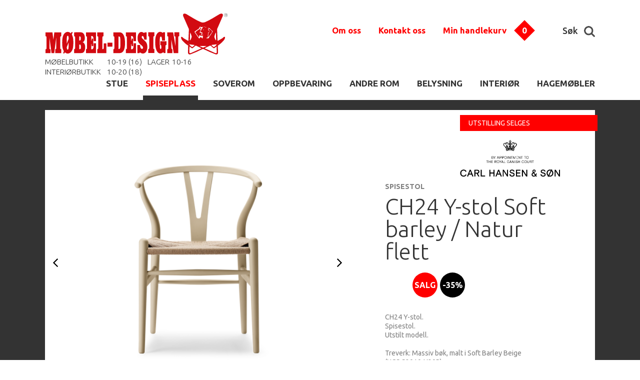

--- FILE ---
content_type: text/html; charset=UTF-8
request_url: https://www.mobel-design.no/spiseplass/ch24-y-stol-soft-barley-natur-flett
body_size: 11427
content:
<!DOCTYPE html> <!-- Changed doctype from html 4 to html 5 -->
<html>
<head>
<title>CH24 Y-stol Soft barley / Natur flett</title>
<meta http-equiv="Content-Type" content="text/html; charset=utf-8">
<meta name="viewport" content="width=device-width, initial-scale=1.0">
<meta name="format-detection" content="telephone=no">
<meta name="description" content="Se pris og bestill ystolen mattmalt i fargen Barley, en dus og tidløs farge.">
<meta name="keywords" content="">

<link href="/min/?f=elementsGlobal%2Fdefaults.css%2Cmodules%2FMainlayout%2Flayoutfiles%2Fgeneral.css%2Cmodules%2FHeader%2Foutput%2Foutput.css%2Cmodules%2FTopMenu%2Foutput%2Foutput.css%2Cmodules%2FProductMenu%2Foutput%2Foutput.css%2Cmodules%2FFooter%2Foutput%2Foutput.css%2Cmodules%2FManufacturerMenu%2Foutput%2Foutput.css%2Cmodules%2FShop%2Foutput%2Foutput.css%2Cmodules%2FProducts%2Foutput%2Foutput.css&604800" rel="stylesheet" type="text/css"><script type="text/javascript" src="/min/?f=lib%2Fjquery%2Fjquery.js%2Clib%2Fjquery%2Fglobal.js%2Clib%2Fjquery%2FimageResizer.js%2Clib%2Fjquery%2Fjquery.easing.js%2Clib%2Fjquery%2Fjquery.touchSwipe.js%2Clib%2Fjquery%2Fhtml5shiv.min.js%2Clib%2Fjquery%2Fselectivizr-min.js&604800"></script><link href='https://fonts.googleapis.com/css?family=Ubuntu:400,700italic,700,500italic,500,400italic,300,300italic' rel='stylesheet' type='text/css'>
<link href='https://fonts.googleapis.com/css?family=Open+Sans:400,800italic,800,700italic,700,600italic,600,400italic,300italic,300' rel='stylesheet' type='text/css'>
<link href='https://fonts.googleapis.com/css?family=Handlee' rel='stylesheet' type='text/css'>
	<!-- Global site tag (gtag.js) - Google Analytics -->

<script  >
  window.dataLayer = window.dataLayer || [];
  function gtag(){dataLayer.push(arguments);}
  gtag('js', new Date());
/*gtag('config', 'UA-74991839-2',{ 'debug_mode': true });*/
  gtag('config', 'UA-74991839-2');
</script>
<script>/*
 (function(i,s,o,g,r,a,m){i['GoogleAnalyticsObject']=r;i[r]=i[r]||function(){
 (i[r].q=i[r].q||[]).push(arguments)},i[r].l=1*new Date();a=s.createElement(o),
 m=s.getElementsByTagName(o)[0];a.async=1;a.src=g;m.parentNode.insertBefore(a,m)
 })(window,document,'script','https://www.google-analytics.com/analytics.js','ga');

 ga('create', 'UA-74991839-2', 'auto');
 ga('send', 'pageview');
*/
</script>
	</head>
<body>
<div id="Header">
<header>
	<div class="container">
		<div class="logoBlock">
			<a href="/">
				<img src="/elementsGlobal/looogo.svg" alt="Logo">
				<div class="txt">
					<div class="phone">	</div>
					<div class="works">	<table border="1" cellpadding="1" cellspacing="1" style="width:300px">
	<tbody>
		<tr>
			<td>M&Oslash;BELBUTIKK</td>
			<td>10-19 (16)</td>
			<td>LAGER</td>
			<td>10-16</td>
		</tr>
		<tr>
			<td>INTERI&Oslash;RBUTIKK</td>
			<td>10-20 (18)&nbsp;</td>
			<td>&nbsp;</td>
			<td>&nbsp;</td>
		</tr>
	</tbody>
</table>
</div>
				</div>
			</a>
		</div>

		<div class="wrps">
			<div class="topM"><ul class="topiM">
						<li class="aBox 8">
				<a class="firstOne" href="/om-oss" >Om oss</a>
				<div class="underline"></div>
			</li>
											<li class="aBox 10">
				<a class="firstOne" href="/kontakt-oss/ta-kontakt" >Kontakt oss</a>
				<div class="underline"></div>
			</li>
													<li class="bag">
		<a href="/?pageID=103">Min handlekurv</a>
		<img src="/elementsGlobal/red.png" alt="">
		<div class="count shopping-cart-number-of-items">0</div>
	</li>
	<div class="clear"></div>
</ul>

</div>

			<div class="search">
				Søk
				<img src="/elementsGlobal/lupa.png" alt="Search">
			</div>

			<div class="searchInp aBox anim">
				<input class="inputs" type="text" placeholder="Hva søker du etter?" >
				<img src="/elementsGlobal/lupa.png" alt="Search">
			</div>
		</div>

		<img src="/elementsGlobal/burger.png" alt="Menu" class="burger">

    
		<div class="suggList aBox">

		</div>	

		<div class="prodM"><ul>
				<li class="aBox 1">
				<a class="firstOne" href="/stue/list?showList=1" >STUE</a>
				<div class="underline"></div>
			</li>
					<li class="aBox 2 active">
				<a class="firstOne" href="/spiseplass/list?showList=1" >SPISEPLASS</a>
				<div class="underline"></div>
			</li>
					<li class="aBox 3">
				<a class="firstOne" href="/soverom/list?showList=1" >SOVEROM</a>
				<div class="underline"></div>
			</li>
					<li class="aBox 4">
				<a class="firstOne" href="/oppbevaring/list?showList=1" >OPPBEVARING</a>
				<div class="underline"></div>
			</li>
					<li class="aBox 5">
				<a class="firstOne" href="/andre-rom/list?showList=1" >ANDRE ROM</a>
				<div class="underline"></div>
			</li>
					<li class="aBox 6">
				<a class="firstOne" href="/belysning/list?showList=1" >BELYSNING</a>
				<div class="underline"></div>
			</li>
					<li class="aBox 7">
				<a class="firstOne" href="/interior/list?showList=1" >INTERIØR </a>
				<div class="underline"></div>
			</li>
					<li class="aBox 22">
				<a class="firstOne" href="/hagemobler/list?showList=1" >HAGEMØBLER</a>
				<div class="underline"></div>
			</li>
		</ul></div>
	</div>

	<div class="mobileMenu aBox">
		<div class="closeMe">
			<img src="/elementsGlobal/close.png" alt="Close" class="close">
		</div>
		<ul>
				<li class="aBox 1">
				<a class="firstOne" href="/stue/list?showList=1" >STUE</a>
				<div class="underline"></div>
			</li>
					<li class="aBox 2 active">
				<a class="firstOne" href="/spiseplass/list?showList=1" >SPISEPLASS</a>
				<div class="underline"></div>
			</li>
					<li class="aBox 3">
				<a class="firstOne" href="/soverom/list?showList=1" >SOVEROM</a>
				<div class="underline"></div>
			</li>
					<li class="aBox 4">
				<a class="firstOne" href="/oppbevaring/list?showList=1" >OPPBEVARING</a>
				<div class="underline"></div>
			</li>
					<li class="aBox 5">
				<a class="firstOne" href="/andre-rom/list?showList=1" >ANDRE ROM</a>
				<div class="underline"></div>
			</li>
					<li class="aBox 6">
				<a class="firstOne" href="/belysning/list?showList=1" >BELYSNING</a>
				<div class="underline"></div>
			</li>
					<li class="aBox 7">
				<a class="firstOne" href="/interior/list?showList=1" >INTERIØR </a>
				<div class="underline"></div>
			</li>
					<li class="aBox 22">
				<a class="firstOne" href="/hagemobler/list?showList=1" >HAGEMØBLER</a>
				<div class="underline"></div>
			</li>
		</ul>		<ul class="topiM">
						<li class="aBox 8">
				<a class="firstOne" href="/om-oss" >Om oss</a>
				<div class="underline"></div>
			</li>
											<li class="aBox 10">
				<a class="firstOne" href="/kontakt-oss/ta-kontakt" >Kontakt oss</a>
				<div class="underline"></div>
			</li>
													<li class="bag">
		<a href="/?pageID=103">Min handlekurv</a>
		<img src="/elementsGlobal/red.png" alt="">
		<div class="count shopping-cart-number-of-items">0</div>
	</li>
	<div class="clear"></div>
</ul>

	</div>
</header>

<section class="shopping-cart-dropdown">
	
  <section class="shopping-cart-dropdown-footer-meta">
    <section class="half">#Nr Artikler: <span class="absolute-quantity" data-quantity="0">0</span></section>
    <section class="half">Totalt: <span class="absolute-price" data-price="0">0,-</span></section>
  </section>

  <section class="shopping-cart-dropdown-large-link-wrapper">
    <a href="/index.php?pageID=103" class="shopping-cart-dropdown-large-link">GÅ TIL HANDLEKURV</a>
  </section>
</section>
<script type="text/javascript">
	$(window).resize(function(){
  	$('.shopping-cart-dropdown-item-text').each(function(){
			$this = $(this)

			$this.css({
				'position':'relative',
				'top':($this.parent().height()-$this.height())/2
			})
		})

    $('.shopping-cart-dropdown-buttons').each(function(){
      $this = $(this)

      $this.css({
        'position':'relative',
        'top':($this.parent().height()-$this.height())/2
      })
    })

    var rt = ($(window).width() - ($('.bag').offset().left + $('.bag').outerWidth()));
  })
	$(window).load(function(){
		var rt = ($(window).width() - ($('.bag').offset().left + $('.bag').outerWidth()));
		$(window).resize()

    vw = viewport().width
    vh = viewport().height

    $('.bag').mouseover(function(){
      $(window).resize()


      $('.shopping-cart-dropdown').css({
      	'right':rt
      }).stop().addClass('show-shopping-cart-dropdown')
    })
    $('.bag').mouseleave(function(){
    	$('.shopping-cart-dropdown').removeClass('show-shopping-cart-dropdown')
    })


    $('.shopping-cart-remove').click(function(e){
      e.preventDefault()

      var data = $(this).parent().find('.shopping-cart-remove-id').val()

      var absolute_price = $(this).parent().parent().parent().parent().find('.absolute-price'),
          current_price  = $(this).parent().parent().parent().find('.shopping-cart-dropdown-item-price-total-price'),
          new_price      = parseFloat(absolute_price.attr('data-price')-current_price.attr('data-price')).toFixed(2),
          absolute_quantity = $(this).parent().parent().parent().parent().find('.absolute-quantity'),
          current_quantity  = $(this).parent().parent().parent().find('.shopping-cart-dropdown-item-price-quantity'),
          new_quantity      = parseInt(absolute_quantity.attr('data-quantity')-current_quantity.attr('data-quantity'))

      $.ajax({
        url: "/modules/Header/output/ajax.php",
        data: {id: data},
        type: 'post',
        success: function(result){
          $('.shopping-cart-dropdown-item[data-id="'+data+'"]').remove()

          absolute_price.text(new_price+',-')
          absolute_price.attr('data-price',new_price)

          absolute_quantity.text(new_quantity)
          absolute_quantity.attr('data-quantity',new_quantity)
          $('.shopping-cart-number-of-items').text(new_quantity)
          $('.mobile-shopping-cart-number-of-items').attr('data-count',new_quantity)

          if(new_quantity == 0){
            $('.mobile-go-to-cart').hide();
          } else {
            $('.mobile-go-to-cart').show();
          }
        }
      })
    })


    	})  
</script>

<script>

	$(document).ready(function(){
		resizeHead();
	});

	$(window).load(function(){
		ww = viewport().width;
		resizeHead();

		$('.mobileMenu .closeMe').on('click', function(){
			$('.mobileMenu').slideUp(300);
		});

		$('.burger').on('click', function(){
			$('.mobileMenu').slideDown(300);
		});

		$(".searchInp input").val('');

		$(document).on('click', function(event){
			var target = $('.searchInp');
			var target2 = $('.search, .search img');
			var target3 = $('.searchInp img');
			var target4 = $('.searchInp input');
			var target5 = $('.aReso, .aReso .title, .aReso .price, .aReso img, .aReso a, .aReso .price span');
			if(!target.is(event.target) && !target2.is(event.target) && !target3.is(event.target) && !target4.is(event.target) && !target5.is(event.target) && target.hasClass('move')){
				$('.searchInp').removeClass('move');
				$('.suggList ').hide(50);
				if(ww <= 760){ $('.logoBlock').css({'z-index': 850}); }
			}
		});

		$('.search').on('click', function(){
			ww = viewport().width;
			if(ww <= 760){ $('.logoBlock').css({'z-index': 10}); }
			$('.searchInp').addClass('move');
		});

		$('.searchInp input').on('keyup',function(){
			$this = $(this);
			ww = viewport().width;
			if(ww > 760){
				var val = $this.val(),
					ll = '/',
					link = 'http://www.mobel-design.no/spiseplass/ch24-y-stol-soft-barley-natur-flett';

				if(ww > 760){
					if(val){
						$.ajax({
							type: 'POST',
							url: '/modules/Header/output/searchSuggestions.php',
							data: { rel:val, ll:ll, link:link, lang:'no' },
							dataType: "json",
							success: function(data){
								$('.suggList').html(data+"<section class='submit-button-wrapper'><button class='search-submit-button'>Se alle treff</button></section>");
								var res = $('.aReso');
								res.each(function(){
									$this = $(this);
									var hori = $this.find('.horizontal');
									hori.css({'top': (hori.parent().height()-hori.height())/2});

									var verti = $this.find('.vertical');
									verti.css({'left': (verti.parent().width()-verti.width())/2});
								});

								$('.suggList').slideDown(300);

                $('.search-submit-button').click(function(){
                  var val = $(".searchInp input").val();
                  window.location = '/?pageID=28&search='+val;
                })
							}
						});
					}else{
						$('.suggList').html('').slideUp(300);
					}
				}
			}
		});

		$(".searchInp input").keypress(function(event) {
		    if (event.which == 13) {
		        event.preventDefault();
		        var val = $(this).val();
				window.location = '/?pageID=28&search='+val;
		    }
		});

		$('.searchInp img').on('click', function(){
			var val = $(".searchInp input").val();
			window.location = '/?pageID=28&search='+val;
		});    
	});

	$(window).resize(function(){
		resizeHead();
	});

	function resizeHead(){
		var ww = viewport().width;
		var wh = viewport().height;
	}
</script></div><div id="Content">    <input type="hidden" id="product_option_hidden" value="3" />
    <input type="hidden" id="product_stock" value="0" />
    <div class="prodDet">
        <div class="top darkGray fromTop">
            <div class="container">
                <div class="inside aBox">
                    <div class="banner">Utstilling selges</div>                    <div class="leftS">
                        
	<div class="slider-contentM" id="3">
					<div class="dot-lineM">
									 <div id="1" class="active dotsM aBox"></div> 														<div class="dotsM aBox" id="2"></div> 														<div class="dotsM aBox" id="3"></div> 								<div class="clear"></div>
			</div>
			<img class="leftButtonM" src="/elementsGlobal/rrt.png" alt="Left">
			<img class="rightButtonM" src="/elementsGlobal/llt.png" alt="Right">
				<div class="slider-containerM">
			
				<div class="slider-imageM">
					<img class="horizontal" src="/uploads/15109/0/ch24_soft_barley_naturflett_1.png" data-src="uploads/15109/0/ch24_soft_barley_naturflett_1.png" alt="Media Image">
				</div>
				
				<div class="slider-imageM">
					<img class="horizontal" src="/uploads/15110/0/ch24_soft_barley_naturflett_2.png" data-src="uploads/15110/0/ch24_soft_barley_naturflett_2.png" alt="Media Image">
				</div>
				
				<div class="slider-imageM">
					<img class="horizontal" src="/uploads/15111/0/ch24_soft_barley_naturflett_3.png" data-src="uploads/15111/0/ch24_soft_barley_naturflett_3.png" alt="Media Image">
				</div>
										<div class="clear"></div>
		</div>
	</div>

<script>
	var sliderCountProdM,
		sliderTimeProdM,
		sliderCProdM = 1,
		progressProdM = 0;

	$(document).ready(function(){
		ww = viewport().width;
		resizeMediaSlider();
		resizeMediaSlider();
		
		$('.slider-contentM .dot-lineM .dotsM').on('click', function(){
			clearTimeout(sliderTimeProdM);
			var attr1 = $(this).attr('id');
			var attr2 = sliderCProdM;
			if(attr1 > attr2){
				var diff = attr1-attr2;
				sliderMediaFastSlideUpProd(diff, attr2, ww);
			}
			else if(attr2 > attr1){
				var diff = attr2-attr1;
				sliderMediaFastSlideDownProd(attr1, attr2, ww);
			}
		});
	});

	$(window).load(function(){
		ww = viewport().width;

		resizeMediaSlider();
		resizeMediaSlider();

		var sliderCountProdM = $('.slider-contentM').attr('id');
		if(sliderCountProdM > 1){ sliderTimeProdM = setTimeout('startMediaSliderProd();', 8000); }

		$('.rightButtonM').on('click', function(){
			clearTimeout(sliderTimeProdM);
			startMediaSliderProd();
		});

		$('.leftButtonM').on('click', function(){
			clearTimeout(sliderTimeProdM);
			reverseMediaSliderProd();
		});

		$(".slider-contentM").swipe( { swipeLeft:swipeProd2, swipeRight:swipeProd1 } );

		function swipeProd2(event, phase, direction, distance) {
			var ww = viewport().width;
			if(ww < 760){
				clearTimeout(sliderTimeProdM);
				sliderCountProdM = $('.slider-contentM').attr('id');
				if(sliderCountProdM > 1){ startMediaSliderProd(); }
			}
		}

		function swipeProd1(event, phase, direction, distance) {
			var ww = viewport().width;
			if(ww < 760){
				clearTimeout(sliderTimeProdM);
				sliderCountProdM = $('.slider-contentM').attr('id');
				if(sliderCountProdM > 1){ reverseMediaSliderProd(); }
			}
		}

		//$('.iframe').on('click', function(){ clearTimeout(sliderTimeProdM); });

	});

	$(window).resize(function(){
		resizeMediaSlider();
	});
	function resizeMediaSlider(){
		ww = viewport().width;

		resizeMediaSliderProd();
	}

	function resizeMediaSliderProd(){
		var ww = viewport().width,
			wh = viewport().height,
			h = $('.slider-contentM').height();

		sliderCountProdM = $('.slider-contentM').attr('id');

		$('.slider-imageM').css({'width': $('.slider-contentM').width()+'px'});
		$('.slider-containerM').css({'width': ($('.slider-contentM').width()*sliderCountProdM)+10+'px'});

		$('.leftButtonM, .rightButtonM').css({'top': ($('.slider-contentM').height()-$('.leftButtonM').height())/2+'px'});

		$('.slider-imageM').each(function(){
			$this = $(this);
			$this.find('.horizontal').css({'top': ($this.height()-$this.find('.horizontal').height())/2});
			$this.find('.vertical').css({'left': ($this.width()-$this.find('.vertical').width())/2});
		});
	}

	function startMediaSliderProd(index){
		var val = $('.slider-imageM:first');
		if(progressProdM == 0){
			//if(sliderCProdM != sliderCountProdM){
				progressProdM = 1;
				if(sliderCProdM == sliderCountProdM){ sliderCProdM = 0; }
				val.animate({'margin-left': '-'+($('.slider-contentM').width())+'px'}, 500, 'easeInOutQuart', function(){

					$('.slider-imageM:first').detach().insertAfter('.slider-imageM:last').css('margin-left', '0px');

					sliderCProdM++;
					if(sliderCProdM == 1){
						$('.dot-lineM .dotsM').eq(sliderCProdM-1).addClass('active');
						$('.dot-lineM .dotsM:last').removeClass('active');
					}else{
						$('.dot-lineM .dotsM').eq(sliderCProdM-2).removeClass('active');
						$('.dot-lineM .dotsM').eq(sliderCProdM-1).addClass('active');
					}

					sliderTimeProdM = setTimeout('startMediaSliderProd();', 8000);
					progressProdM = 0;
				});
			//}
		}
	}

	function reverseMediaSliderProd(index){
		if(progressProdM == 0){
			//if(sliderCProd != 1){
				progressProdM = 1;
				$('.slider-imageM:last').detach().insertBefore('.slider-imageM:first').css('margin-left','-'+($('.slider-contentM').width())+'px');
				var val = $('.slider-imageM:first');
				val.animate({'margin-left': '+='+($('.slider-contentM').width())+'px'}, 500, 'easeInOutQuart', function(){

					sliderCProdM--;
					if(sliderCProdM == 0){
						$('.dot-lineM .dotsM:first').removeClass('active');
						$('.dot-lineM .dotsM:last').addClass('active');
						sliderCProdM = sliderCountProdM;
					}else{
						$('.dot-lineM .dotsM').eq(sliderCProdM).removeClass('active');
						$('.dot-lineM .dotsM').eq(sliderCProdM-1).addClass('active');
					}

					sliderTimeProdM = setTimeout('startMediaSliderProd();', 8000);
					progressProdM = 0;
				});
			//}
		}
	}

	function sliderMediaFastSlideUpProd(index, pos, winWidth){
		if(progressProdM == 0){
			progressProdM = 1;
			var val = $('.slider-imageM:first');
			val.animate({'margin-left': '-'+($('.slider-contentM').width())+'px'}, 100, 'easeInOutQuart', function(){
				
				$('.slider-imageM:first').detach().insertAfter('.slider-imageM:last').css('margin-left', '0px');
				
				sliderCProdM++;
				if(sliderCProdM == 1){
					$('.dot-lineM .dotsM').eq(sliderCProdM-1).addClass('active');
					$('.dot-lineM .dotsM:last').removeClass('active');
				}else{
					$('.dot-lineM .dotsM').eq(sliderCProdM-2).removeClass('active');
					$('.dot-lineM .dotsM').eq(sliderCProdM-1).addClass('active');
				}
				progressProdM = 0;				
				if(sliderCProdM <= index){ sliderMediaFastSlideUpProd(index, pos, winWidth); }
				else{
					sliderTimeProdM = setTimeout('startMediaSliderProd();', 8000);
				}
			});
		}
	}

	function sliderMediaFastSlideDownProd(index, pos, winWidth){
		if(progressProdM == 0){
			progressProdM = 1;
			$('.slider-imageM:last').detach().insertBefore('.slider-imageM:first').css('margin-left','-'+($('.slider-contentM').width())+'px');

			var val = $('.slider-imageM:first');
			val.animate({'margin-left': '+='+($('.slider-contentM').width())+'px'}, 100, 'easeInOutQuart', function(){

				sliderCProdM--;
				if(sliderCProdM == 0){
					$('.dot-lineM .dotsM:first').removeClass('active');
					$('.dot-lineM .dotsM:last').addClass('active');
					sliderCProdM = sliderCountProdM;
				}else{
					$('.dot-lineM .dotsM').eq(sliderCProdM).removeClass('active');;
					$('.dot-lineM .dotsM').eq(sliderCProdM-1).addClass('active');
				}
				progressProdM = 0;
				if(sliderCProdM > index){ sliderMediaFastSlideDownProd(index, pos, winWidth); }
				else{
					sliderTimeProdM = setTimeout('startMediaSliderProd();', 8000);
				}
			});
		}
	}
</script>
                                            </div>
                    <div class="rightS">
                        <div class="infos aBox">
                                                            <div class="logoWrp"><a href="/produsent/carl-hansen-son"><img src="/uploads/17863/0/CHS_Logo_Crown_Black_RGB.png" alt="Logo" class="logo"></a></div>
                                                        <div class="type">Spisestol</div>
                            <h1 class="firstTitle">CH24 Y-stol Soft barley / Natur flett</h1>
                                                            <div class="icLine">
                                    <div class="saleI"><span>Salg</span></div>                                    <div class="prI"><span>-35%</span></div>                                                                    </div>
                                                        <div class="descr"><span style="color:rgb(128, 128, 128)">CH24 Y-stol.</span><br />
<span style="color:rgb(128, 128, 128)">Spisestol.</span><br />
Utstilt modell.&nbsp;<br />
<br />
<span style="color:rgb(128, 128, 128)">Treverk: Massiv b&oslash;k, malt i Soft Barley Beige<br />
(NCS S2010-Y20R)</span><br />
<span style="color:rgb(128, 128, 128)">Papirgarnsete: Natur flett.</span></div>                            <div class="short"><span style="color:rgb(128, 128, 128)">Original Y-stol fra Carl Hansen &amp; s&oslash;n i Danmark.</span><br />
<span style="color:rgb(128, 128, 128)">Design:&nbsp;Hans J. Wegner, 1949.</span><br />
<br />
<span style="color:rgb(128, 128, 128)">CH24 - Bedre kjent som Y-stolen er uten sidestykke arkitekt og designeren Hans J. Wegners mest ber&oslash;mte verk.&nbsp;</span><br />
<span style="color:rgb(128, 128, 128)">Wegner hentet inspirasjon fra gamle kinesiske stoler og laget en serie stoler som kombinerte massivt tre og en lett og slitesterkt papirgarnsete. Resultatet tok verden med storm, og Y-stolen er &aring; anse som en av verdens mest ber&oslash;mte stoler, hyllet av h&aring;ndverkere og arkitekter.&nbsp;</span><br />
<br />
<span style="color:rgb(128, 128, 128)">Kun de beste r&aring;varene benyttes under produksjonen som foreg&aring;r 100% i Danmark. Setet flettes for h&aring;nd og best&aring;r av ca 120 meter med papirgarn.&nbsp;</span><br />
<span style="color:rgb(128, 128, 128)">Y-stolen leveres i en rekke treslag og behandlinger.&nbsp;</span><br />
<br />
<span style="color:rgb(128, 128, 128)">For &aring; feire Hans J Wegners over 70 &aring;rs lange samarbeid med Carl Hansen &amp; s&oslash;n, har designeren Ilse Crawford retolket stolmesterens designklassiker ved &aring; tilf&oslash;re 9 vakre farger i den popul&aelig;re soft utf&oslash;relsen.&nbsp;<br />
<br />
Fargene er inspirert av de&nbsp;</span><span style="color:gray">ekspresjonistiske</span><span style="color:rgb(128, 128, 128)">&nbsp;verkene av Per Kirkeby, en av Danmarks mest betydningsfulle malere.&nbsp;&nbsp;<br />
<br />
De 9 forskjellige fargene blir tilgjengelig mnd. for mnd. gjennom 2022.&nbsp;</span><br />
<span style="color:rgb(128, 128, 128)">Denne varianten er i fargen Barley Beige, med fargekode:&nbsp;NCS S2010-Y20R.</span></div>
                            <div class="option_2_error option_error">Vi gjør oppmerksom på at varen du bestiller ikke er på lager, men blir bestilt ved kjøp. Dette medfører litt lengre leveringstid. Ta kontakt med kunderservice dersom du har spørsmål.</div>
                            <div class="option_3_error option_error">Beklager vi har ikke nok på lager, du kan kun kjøpe #0</div>
                            <div class="wrp">
                                                                                                            <div class="price">
                                                                                            <div class="pric old">Kr 6959,-</div>
                                                <div class="sl">Kr 4500,-</div>
                                                                                    </div>
                                        <div class="soldOut">Utsolgt!</div>
                                                                                                </div>

                                                            <div class="infoBox">
                                    <div class="inner aBox">
                                        Mål                                        <img class="anim" src="/elementsGlobal/arr.png" alt="Arrow">
                                    </div>
                                    <div class="list aBox">Bredde: 55 cm<br />
Dybde: 51 cm<br />
H&oslash;yde: 76 cm<br />
Seteh&oslash;yde: 45 cm<br />
Armh&oslash;yde: 70 cm (p&aring; laveste punkt)</div>
                                </div>
                            
                                                    </div>
                    </div>
                    <div class="clear"></div>
                </div>
            </div>
        </div>
        <div class="bot">
            <div class="container smallCont">
                <h2 class="thirdTitle">Vi foreslår også</h2>
                <div class="relatedList">
                                                                <div class="aPrd aBox">
                            <div class="inside aBox">
                                <a href="/spiseplass/scandia-junior-eik-satin-chrome">
                                                                        <div class="imageContainer">
                                        <img class="horizontal" src="/uploads/12974/0/Scandia_junior_eik_satinchrome_1.png" data-src="uploads/12974/0/Scandia_junior_eik_satinchrome_1.png" alt="">
                                    </div>
                                    <div class="info">
                                        <div class="saleI"><span>Salg</span></div>                                        <div class="prI"><span>-10%</span></div>                                                                                <div class="type">Spisestol</div>
                                        <div class="name">Scandia Junior. Eik / Satin chrome</div>
                                        <!-- <div class="short"><span style="color:rgb(128, 128, 128)">Design: Hans Bratterud, 1957.<br />
<br />
Scandia har utviklet seg til &aring; bli en komplett serie best&aring;ende av b&aring;de spise- og hvilestoler i forskjellige varianter.&nbsp;<br />
Med et stort utvalg av farger og utf&oslash;relser kan du tilpasse stolene til &aring; passe inn der du skal ha det.&nbsp;</span><br />
<br />
<strong>Serien best&aring;r n&aring; av f&oslash;lgende modeller:&nbsp;</strong>
<ul>
	<li>Scandia junior (spisestol med lav rygg)</li>
	<li>Scandia prince (spisestol med h&oslash;y rygg)</li>
	<li>Scandia nett (lav lounge stol med 4 bein)</li>
	<li>Scandia nett svivel (lav lounge stol med sving)</li>
	<li>Scandia senior (h&oslash;y lounge stol med sving)</li>
	<li>Scandia senior vipp (h&oslash;y lounge stol med sving og vipp)</li>
	<li>Scandia senior bolt (h&oslash;y lounge stol med 4 bein)</li>
	<li>Scandia bar stool (barstol, seteh&oslash;yde 65 eller 75 cm)</li>
	<li>Scandia ottoman (fotskammel)</li>
</ul>
</div> -->
                                    </div>
                                    <div class="botLine  aBox">
                                                                                    <div class="price">
                                                                                                    <div class="pric">Kr 6800,-</div>
                                                    <div class="sl">Kr 6120,-</div>
                                                                                            </div>
                                            <div class="buy aBox">KJØP NÅ</div>
                                                                            </div>
                                </a>
                            </div>
                        </div>
                                            <div class="aPrd aBox">
                            <div class="inside aBox">
                                <a href="/spiseplass/letters-spisestol-utforelse-stoff-beige-bein-antikk-eik">
                                                                        <div class="imageContainer">
                                        <img class="horizontal" src="/uploads/5427/0/mobel_design_041.jpg" data-src="uploads/5427/0/mobel_design_041.jpg" alt="">
                                    </div>
                                    <div class="info">
                                                                                                                                                                <div class="type">Spisestol</div>
                                        <div class="name">Letters Spisestol  Utførelse: Stoff: Beige. Bein: Antikk eik.</div>
                                        <!-- <div class="short">Eksklusiv spisestol med understell i eik.&nbsp;<br />
Leveres ferdig montert.</div> -->
                                    </div>
                                    <div class="botLine  aBox">
                                                                                    <div class="price">
                                                                                                    <div class="sl">Kr 2995,-</div>
                                                                                            </div>
                                            <div class="buy aBox">KJØP NÅ</div>
                                                                            </div>
                                </a>
                            </div>
                        </div>
                                            <div class="aPrd aBox">
                            <div class="inside aBox">
                                <a href="/spiseplass/panton-blue-classic-dimensions">
                                    <div class="banner">utstilling selges</div>                                    <div class="imageContainer">
                                        <img class="horizontal" src="/uploads/13617/0/Panton_blue_1.jpg" data-src="uploads/13617/0/Panton_blue_1.jpg" alt="">
                                    </div>
                                    <div class="info">
                                        <div class="saleI"><span>Salg</span></div>                                        <div class="prI"><span>-54%</span></div>                                                                                <div class="type">Spisestol</div>
                                        <div class="name">Panton. Blue. Classic dimensions</div>
                                        <!-- <div class="short"><span style="color:rgb(128, 128, 128)">Design: Verner Panton, 1999</span><br />
<br />
<span style="color:rgb(128, 128, 128)">Gjennomfarger polypropylen, matt utf&oslash;relse.&nbsp;</span><br />
<span style="color:rgb(128, 128, 128)">Egner seg b&aring;de for inne- og utebruk.</span></div> -->
                                    </div>
                                    <div class="botLine  aBox">
                                                                                                                                    <div class="price">
                                                                                                            <div class="pric">Kr 4090,-</div>
                                                        <div class="sl">Kr 1900,-</div>
                                                                                                    </div>
                                                <div class="buy aBox">KJØP NÅ</div>
                                                                                                                        </div>
                                </a>
                            </div>
                        </div>
                                            <div class="aPrd aBox">
                            <div class="inside aBox">
                                <a href="/spiseplass/date-fame-forest-green-ubehandlet-eik">
                                                                        <div class="imageContainer">
                                        <img class="vertical" src="/uploads/3338/0/Date_frontside_untreated_FA8143-1600x1600.jpg" data-src="uploads/3338/0/Date_frontside_untreated_FA8143-1600x1600.jpg" alt="">
                                    </div>
                                    <div class="info">
                                                                                                                                                                <div class="type">Spisestol</div>
                                        <div class="name">Date. Fame forest green / Ubehandlet eik</div>
                                        <!-- <div class="short"><h2>Varier Date passer perfekt til rolige middager.</h2>

<p>Det rene designet er en fryd for &oslash;yet, mens stolens unike komfort gj&oslash;r den til en nytelse for kroppen: Den skjulte vippemekanismen gj&oslash;r at kroppen kan bevege seg naturlig, og ryggst&oslash;et st&oslash;tter korsryggen n&aring;r du lener deg tilbake.</p>

<p>Det slanke ryggst&oslash;et gir deg muligheten til &aring; strekke ut, mens det &aring;pne designet gir deg bevegelsesfrihet &ndash; du kan ogs&aring; sitte sidelengs eller snu stolen bak frem.</p>

<p>Med Date er det meningen at hyggelige kvelder skal vare.</p>
</div> -->
                                    </div>
                                    <div class="botLine  aBox">
                                                                                                                                    <div class="soldOut">Utsolgt!</div>
                                                                                                                        </div>
                                </a>
                            </div>
                        </div>
                                        <div class="clear"></div>
                </div>
            </div>
        </div>
    </div>

<script>
    var limit = 12;
    $(document).ready(function(){
        var product_image_url = $('.slider-imageM').find('img').attr('data-src')
        $('#productimage').val(product_image_url)

                $('.buy[name="button-next-to-basket-buttons"]').click(function(e){
            e.preventDefault()

            var product_option = $('#product_option_hidden').val(),
                product_stock = $('#product_stock').val(),
                product_buy_stock = parseInt($('#prodCount').val()),
                currently_purchased = parseInt(0),
                total_buy_purchased_stock = parseInt(product_buy_stock+currently_purchased)


            if(product_stock-total_buy_purchased_stock < 0){
                if(product_option == "2"){
                    $('.option_2_error').show()
                    $('#buyproductFormID').submit()
                } else if (product_option == "3") {
                    $('.option_3_error').show()
                }
            }
            if (product_stock-total_buy_purchased_stock >= 0) {
                $('.option_error').hide()
                $('#buyproductFormID').submit()
            }

        })
            });

    $(window).load(function(){

        manSOld = localStorage.getItem("manS");
        typeSOld = localStorage.getItem("typeS");
        relsOld = localStorage.getItem("rel");

		
        // console.log(manSOld,typeSOld,relsOld);
        setOldValues(manSOld,typeSOld,relsOld);

        ww = viewport().width;
        resizePage();

        $('.sortBox .inner').on('click', function(){
            $this = $(this);
            $this.find('img').toggleClass('rotate');
            $this.parent().find('.allList').slideToggle(200);
        });

        $('.mobileSorting .inner').on('click', function(){
            $this = $(this);
            $this.find('img').toggleClass('rotate');
            $('.sortingLine').slideToggle(200);
        });

        $(document).on('click', '.tMan', function(){
            $this = $(this);
            var rel = $this.attr('rel');
            $this.remove();
            $('.lMan').each(function(){
                if($(this).attr('rel') == rel){
                    $(this).trigger('click');
                }
            });
        });

        $(document).on('click', '.tType', function(){
            $this = $(this);
            var rel = $this.attr('rel');

            $this.remove();

            $('.lType').each(function(){
                if($(this).attr('rel') == rel){
                    $(this).trigger('click');
                }
            });
        });

        $(document).on('click', '.tPris', function(){
            $this = $(this);
            var rel = $this.attr('rel');

            $this.remove();

            $('.lPrice').each(function(){
                if($(this).attr('rel') == rel){
                    $(this).trigger('click');
                }
            });
        });

        var man = $('.lMan');

        //Kasun function for load previous values
        function setOldValues(manS,typeS,rel){
            $('.prodList').html('<h1 class="loader" style="text-align:center"><img src="/elementsGlobal/loader.gif"></h1>')
            $this = $('.sortBox');

            if($(".allProducts").length ) {
                if (manS || typeS || rel) {
                    $("body,html").animate(
                        {
                            scrollTop: $(".allProducts").offset().top
                        },
                        800 //speed
                    );
                }
            }

            var elem = '';
            if(manS) {
                var manS_array = manS.split(',');
                for (var i = 0; i < manS_array.length; i++) {
                    manS_array[i] = manS_array[i].replace(/^\s*/, "").replace(/\s*$/, "");
                    elem = elem + '<div class="aSort aBox tMan" rel="' + manS_array[i] + '">' + $('div[rel="' + manS_array[i] + '"]').find('span').text() + ' &nbsp;&nbsp;&nbsp;&nbsp;X</div>';
                    $('div[rel="' + manS_array[i] + '"]').addClass('active');
                }
            }

            if(typeS) {
                var typeS_array = typeS.split(',');
                for (var i = 0; i < typeS_array.length; i++) {
                    typeS_array[i] = typeS_array[i].replace(/^\s*/, "").replace(/\s*$/, "");
                    elem = elem + '<div class="aSort aBox tMan" rel="' + typeS_array[i] + '">' + $('div[rel="' + typeS_array[i] + '"]').find('span').text() + ' &nbsp;&nbsp;&nbsp;&nbsp;X</div>';
                    $('div[rel="' + typeS_array[i] + '"]').addClass('active');
                }
            }

            if(rel) {
                var rel_array = rel.split(',');
                for (var i = 0; i < rel_array.length; i++) {
                    rel_array[i] = rel_array[i].replace(/^\s*/, "").replace(/\s*$/, "");
                    elem = elem + '<div class="aSort aBox tMan" rel="' + rel_array[i] + '">' + $('div[rel="' + rel_array[i] + '"]').find('span').text() + ' &nbsp;&nbsp;&nbsp;&nbsp;X</div>';
                    $('div[rel="' + rel_array[i] + '"]').addClass('active');
                }
            }

            $('.sortList').append(elem);

            $('.allList').slideUp(200);
            $('.smallAnim').removeClass('rotate');

            $.ajax({
                url: '/modules/Products/output/getType.php',
                data: { manS, typeS, lvl:'2' },
                type: 'post',
                dataType: "json",
                success: function(result){
                    $('.typeSort').find('.allList').html(result);

                    $.ajax({
                        url: '/modules/Products/output/getProducts.php',
                        data: { manS:manS, typeS:typeS, lvl:'2', lang:'no', ll:'/', rel:rel, act:'http://www.mobel-design.no', limit, count: 0 },
                        type: 'post',
                        dataType: "json",
                        success: function(result){
                            scrollPosition = $(window).scrollTop()
                            $(document).find('.prodList').html(result.str)
                            resizePage()
                            resizeGlobal()
                            $(window).scrollTop(scrollPosition)
                            $('.prodList img').each(function(idx, img) {
                                $('<img>').on('load', imageLoaded).attr('src', $(img).attr('src'));
                            });

                            function imageLoaded() {
                                scrollPosition = $(window).scrollTop()
                                resizePage()
                                resizeGlobal()
                                $(window).scrollTop(scrollPosition)
                            }

                        }
                    });
                }
            });

        };

        $(document).on('click', '.lMan', function(){
            $('.prodList').html('<h1 class="loader" style="text-align:center"><img src="/elementsGlobal/loader.gif"></h1>')
            $this = $(this);

            var rel = '',
                manS = '',
                typeS = '',
                rels = $this.attr('rel');

            var elem = '<div class="aSort aBox tMan" rel="'+rels+'">'+$this.find('span').text()+' &nbsp;&nbsp;&nbsp;&nbsp;X</div>';

            if($this.hasClass('active')){
                $this.removeClass('active');
                $('.tMan').each(function(){
                    if($(this).attr('rel') == rels){
                        $(this).remove();
                    }
                });
            } else {
                $this.addClass('active');
                $('.sortList').append(elem);
            }
            var counter = 0
            $('.lMan').each(function(index, val){
                if($(this).hasClass('active')){
                    let prefix = (counter == 0) ? '': ","
                    manS += prefix+$(this).attr('rel')
                    counter++
                }
            });
            counter = 0
            $('.lType').each(function(index, val){
                if($(this).hasClass('active')){
                    let prefix = (counter == 0) ? '': ","
                    typeS += prefix+$(this).attr('rel')
                    counter++
                }
            });

            $('.lPrice').each(function(){
                if($(this).hasClass('active')){
                    rel = $(this).attr('rel');
                }
            });

            $('.allList').slideUp(200);
            $('.smallAnim').removeClass('rotate');
            //window.location.search += "&manS="+manS+"&typeS="+typeS;
            // console.log(updatedUrl);

            //Save for page reload or page back
            localStorage.setItem("manS", manS);
            localStorage.setItem("typeS", typeS);
            localStorage.setItem("rel", rel);

            //console.log("manS: ",manS," typeS: ",typeS," rel: ",rel," rels: ",rels, "levels[0]: 2");
            //console.log(`typeS: ${typeS} | manS : ${manS} | rel : ${rel}`)
            $.ajax({
                url: '/modules/Products/output/getType.php',
                data: { manS, typeS, lvl:'2' },
                type: 'post',
                dataType: "json",
                success: function(result){
                    $('.typeSort').find('.allList').html(result);

                    $.ajax({
                        url: '/modules/Products/output/getProducts.php',
                        data: { manS:manS, typeS:typeS, lvl:'2', lang:'no', ll:'/', rel:rel, act:'http://www.mobel-design.no', limit, count: 0 },
                        type: 'post',
                        dataType: "json",
                        success: function(result){
                            scrollPosition = $(window).scrollTop()
                            $(document).find('.prodList').html(result.str)
                            resizePage()
                            resizeGlobal()
                            $(window).scrollTop(scrollPosition)
                            $('.prodList img').each(function(idx, img) {
                                $('<img>').on('load', imageLoaded).attr('src', $(img).attr('src'));
                            });

                            function imageLoaded() {
                                scrollPosition = $(window).scrollTop()
                                resizePage()
                                resizeGlobal()
                                $(window).scrollTop(scrollPosition)
                            }

                        }
                    });
                }
            });

        });

        $('.allRemove').on('click', function(){
            $('.prodList').html('<h1 class="loader" style="text-align:center"><img src="/elementsGlobal/loader.gif"></h1>')
            $('.aSort').remove();
            $('.aL').removeClass('active');

            //remove locally saved
            localStorage.removeItem("manS");
            localStorage.removeItem("typeS");
            localStorage.removeItem("rel");

            $.ajax({
                url: '/modules/Products/output/getProducts.php',
                data: { manS:'', typeS:'', lvl:'2', lang:'no', ll:'/', rel:'', act:'http://www.mobel-design.no', limit, count: 0 },
                type: 'post',
                dataType: "json",
                success: function(result){
                    $('.prodList').html(result.str);
                    resizeGlobal();
                }
            });
        });
        var type = $('.lType');

        $(document).on('click', '.lType', function(){

            $('.prodList').html('<h1 class="loader" style="text-align:center"><img src="/elementsGlobal/loader.gif"></h1>')

            $this = $(this);
            var rel = '',
                manS = '',
                typeS = '',
                rels = $this.attr('rel');

            var elem = '<div class="aSort aBox tType" rel="'+rels+'">'+$this.find('span').text()+' &nbsp;&nbsp;&nbsp;&nbsp;X</div>';

            if($this.hasClass('active')){ // add check
                $this.removeClass('active');
                $('.tType').each(function(){
                    if($(this).attr('rel') == rels){
                        $(this).remove();
                    }
                });
            } else {
                $this.addClass('active'); // remove check
                $('.sortList').append(elem);
            }
            var counter=0;
            $('.lType').each(function(i, val){
                if($(this).hasClass('active')){
                    prefix = (counter == 0) ? '' : ','
                    typeS += prefix+$(this).attr('rel')
                    counter++
                }
            });
            counter = 0;
            $('.lMan').each(function(index, val){
                if($(this).hasClass('active')){
                    prefix = (counter == 0) ? "": ',';
                    manS += prefix+$(this).attr('rel')
                    counter++
                }
            })

            $('.lPrice').each(function(){
                if($(this).hasClass('active')){
                    rel = $(this).attr('rel');
                }
            })

            $('.allList').slideUp(200);
            $('.smallAnim').removeClass('rotate');

            //Save for page reload or page back
            localStorage.setItem("manS", manS);
            localStorage.setItem("typeS", typeS);
            localStorage.setItem("rel", rel);

            $.ajax({
                url: '/modules/Products/output/getMan.php',
                data: { typeS:typeS, manS:manS, lvl:'2' },
                type: 'post',
                dataType: "json",
                success: function(result){
                    $('.manSort').find('.allList').html(result);
                    $.ajax({
                        url: '/modules/Products/output/getProducts.php',
                        data: { manS:manS, typeS:typeS, lvl:'2', lang:'no', ll:'/', rel:rel, act:'http://www.mobel-design.no', limit, count: 0 },
                        type: 'post',
                        dataType: "json",
                        success: function(result){
                            scrollPosition = $(window).scrollTop()
                            $(document).find('.prodList').html(result.str)
                            resizePage()
                            resizeGlobal()
                            $(window).scrollTop(scrollPosition)
                            $('.prodList img').each(function(idx, img) {
                                $('<img>').on('load', imageLoaded).attr('src', $(img).attr('src'));
                            });

                            function imageLoaded() {
                                scrollPosition = $(window).scrollTop()
                                resizePage()
                                resizeGlobal()
                                $(window).scrollTop(scrollPosition)
                            }
                        }
                    });
                }
            });


        });

        $('.lPrice').on('click', function(){
            $('.prodList').html('<h1 class="loader" style="text-align:center"><img src="/elementsGlobal/loader.gif"></h1>')

            $this = $(this);
            var rel = '',
                manS = '',
                typeS = '',
                rels = $this.attr('rel');

            var elem = '<div class="aSort aBox tPris" rel="'+rels+'">Pris: '+$this.find('span').text()+' &nbsp;&nbsp;&nbsp;&nbsp;X</div>';

            if($this.hasClass('active')){
                $this.removeClass('active');
                $('.tPris').each(function(){
                    if($(this).attr('rel') == rels){
                        $(this).remove();
                    }
                });
            } else {
                $('.tPris').remove();
                $('.lPrice').removeClass('active');
                $this.addClass('active');
                $('.sortList').append(elem);
            }
            var counter = 0
            $('.lMan').each(function(index, value){
                if($(this).hasClass('active')){
                    let prefix = (counter == 0) ? "": ','
                    manS += prefix+$(this).attr('rel')
                    counter++
                }
            })
            counter = 0
            $('.lType').each(function(){
                if($(this).hasClass('active')){
                    let prefix = (counter == 0) ? "": ','
                    typeS += prefix+$(this).attr('rel');
                    counter++
                }
            })

            $('.lPrice').each(function(){
                if($(this).hasClass('active')){
                    rel = $(this).attr('rel');
                }
            });

            $('.allList').slideUp(200);
            $('.smallAnim').removeClass('rotate');

            //Save for page reload or page back
            localStorage.setItem("manS", manS);
            localStorage.setItem("typeS", typeS);
            localStorage.setItem("rel", rel);

            $.ajax({
                url: '/modules/Products/output/getProducts.php',
                data: { manS:manS, typeS:typeS, lvl:'2', lang:'no', ll:'/', rel:rel, act:'http://www.mobel-design.no', limit, count: 0 },
                type: 'post',
                dataType: "json",
                success: function(result){
                    $('.prodList').html(result.str);
                    resizeGlobal();
                }
            });
        });

        $('.infoBox .inner').on('click', function(){
            $(this).find('img').toggleClass('rotate');
            $(this).parent().find('.list').slideToggle(200);
        });

        $('.deliveryBox .inner').on('click', function(){
            $(this).find('img').toggleClass('rotate');
            $(this).parent().find('.list').slideToggle(200);
        });
    });

    $(window).resize(function(){
        resizePage();
    });

    function resizePage(){
        var ww = viewport().width;
        var wh = viewport().height;

        var log = $('.prodDet .top .logo');
        if(ww > 1140){ var interval = -95; } else { var interval = -20; }
        if(ww > 1000){ log.css({'right': interval+(275-log.width())-5}); } else { log.css({'right': 0}); }

        if(ww <= 760){  } else { $('.sortingLine').show();  }

        $('iframe').css({'height': $('iframe').width()/1.7777});
		
		$('.listlogo').each(function(){
			var imgwidth = $(this).children('img').width();
			if(imgwidth > 150)
			{
				//console.log("imgwidth="+imgwidth);
				$(this).children('img').width(150);
				$(this).children('img').height('auto');
			}
		});
    }

    $(document).ready(function(){
    })
    var request;
    var scrollPosition; 
    $(window).scroll(function(){
        var scrollTop = $(window).scrollTop()
        var footerTop = $('footer').offset().top
        if(scrollTop > (footerTop - 1200) && $('.prodList .end-of-product').length == 0 && $('.prodList .aPrd').length >= limit){
            // trigger ajax for more data
            if(request){
                return false
            }
            $('.prodList').append('<h1 class="loader" style="text-align:center"><img src="/elementsGlobal/loader.gif"></h1>')
            var manS = '',
                typeS = '',
                rel = '';
            var count = $('.prodList .aPrd').length
            var counter = 0
            $('.lMan').each(function(index, value){
                if($(this).hasClass('active')){
                    let prefix = (counter == 0) ? "": ','
                    manS += prefix+$(this).attr('rel')
                    counter++
                }
            })
            counter = 0
            $('.lType').each(function(index, value){
                if($(this).hasClass('active')){
                    let prefix = (counter == 0) ? "": ','
                    typeS += prefix+$(this).attr('rel')
                    counter++
                }
            })

            $('.lPrice').each(function(){
                if($(this).hasClass('active')){
                    rel = $(this).attr('rel')
                }
            })

            request = $.ajax({
                url: '/modules/Products/output/getProducts.php',
                data: { count, manS, typeS, limit, lvl:'2', lang:'no', ll:'/', rel, act:'http://www.mobel-design.no' },
                type: 'post',
                dataType: "json",
                success: function(result){
                    $('.prodList .loader').remove();
                    scrollPosition = $(window).scrollTop()
                    $('.prodList').append(result.str)
                    resizePage()
                    resizeGlobal()
                    $(window).scrollTop(scrollPosition)
                    request = null
                    var totalImages = $(result.str).find('img').length
                    var imageCounter = 0
                    $(result.str).find('img').each(function(idx, img) {
                        $('<img>').on('load', imageLoaded).attr('src', $(img).attr('src'));
                    });

                    function imageLoaded() {
                        imageCounter++
                        if(imageCounter == totalImages){
                            allImagesLoaded()
                        }
                    }

                    function allImagesLoaded(){
                        scrollPosition = $(window).scrollTop()
                        resizePage()
                        resizeGlobal()
                        $(window).scrollTop(scrollPosition)
                    }

                }
            })

        }

    })
    // (function($,W,D)
    // {
    //     var JQUERY4U = {};
    //
    //     JQUERY4U.UTIL =
    //         {
    //             /**
    //              * Add a parameter to url if doesn't already exist
    //              * @param param - the parameter to add
    //              * @param value - the value of the parameter
    //              * @return url - the url with the appended parameter
    //              */
    //             addParamToUrl: function(param, value)
    //             {
    //                 //check if param exists
    //                 var result = new RegExp(param + "=([^&]*)", "i").exec(W.location.search);
    //                 result = result && result[1] || "";
    //
    //                 //added seperately to append ? before params
    //                 var loc = W.location;
    //                 var url = loc.protocol + '//' + loc.host + loc.pathname + loc.search;
    //
    //                 //param doesn't exist in url, add it
    //                 if (result == '')
    //                 {
    //                     //doesn't have any params
    //                     if (loc.search == '')
    //                     {
    //                         url += "?" + param + '=' + value;
    //                     }
    //                     else
    //                     {
    //                         url += "&" + param + '=' + value;
    //                     }
    //                 }
    //
    //                 //return the finished url
    //                 return url;
    //             }
    //         }
    //
    //     //example usage
    //
    //     //input: http://jquery4u.com/index.php
    //     //output: http://jquery4u.com/index.php?updated=true
    //
    // })(jQuery, window, document);
</script>
</div><div id="Footer">
<div class="windowSize">
	W: <span class="windowW"></span>
	<br>
	H: <span class="windowH"></span>
</div>

<footer>
	<div class="container">
		<div class="botM"><ul>
			<li class="aBox 8">
			<a class="firstOne" href="/om-oss" >
				<img src="/uploads/1/0/i1.png" alt="Om oss">
				<div class="title">Om oss</div>
				<div class="small">Bli kjent med  Møbel-Design</div>
			</a>
		</li>
			<li class="aBox 9">
			<a class="firstOne" href="/frakt-levering/leveringstid" >
				<img src="/uploads/2/0/i2.png" alt="Frakt & Levering">
				<div class="title">Frakt & Levering</div>
				<div class="small">LItt mer informasjon om leveringstider</div>
			</a>
		</li>
			<li class="aBox 10">
			<a class="firstOne" href="/kontakt-oss/ta-kontakt" >
				<img src="/uploads/3/0/i3.png" alt="Kontakt oss">
				<div class="title">Kontakt oss</div>
				<div class="small">Kontakt oss her!</div>
			</a>
		</li>
			<li class="aBox 11">
			<a class="firstOne" href="/kundeservice" >
				<img src="/uploads/4/0/i4.png" alt="Kundeservice">
				<div class="title">Kundeservice</div>
				<div class="small">Vi hjelper deg gjerne!</div>
			</a>
		</li>
			<li class="aBox 12">
			<a class="firstOne" href="/bedriftsmarked" >
				<img src="/uploads/377/0/kontraktavd_icon.png" alt="Bedriftsmarked">
				<div class="title">Bedriftsmarked</div>
				<div class="small">B2B</div>
			</a>
		</li>
			<li class="aBox 18">
			<a class="firstOne" href="/betingelser/" >
				<img src="/uploads/376/0/terms_icon.png" alt="Betingelser">
				<div class="title">Betingelser</div>
				<div class="small"></div>
			</a>
		</li>
		<div class="clear"></div>
</ul></div>
		<img class="cards" src="/elementsGlobal/cards.jpg" alt="Payments">
		<div class="bot">
			<span class="red">Møbel-Design</span> 17 mai gt. 1, 3611 Kongsberg &nbsp; | &nbsp; TLF. 32 73 33 33&nbsp; &nbsp; &nbsp;| &nbsp; <a href="https://mobel-design.no/kontakt-oss/ta-kontakt">Kontaktskjema</a><br />
<br />
&nbsp;		</div>
	</div>
</footer>

<script>

	$(document).ready(function(){
		resizeFoot();
	});

	$(window).load(function(){
		ww = viewport().width;
		resizeFoot();

	});

	$(window).resize(function(){
		resizeFoot();
	});

	function resizeFoot(){
		var ww = viewport().width;
		var wh = viewport().height;

		$('.windowW').text(ww);
		$('.windowH').text(wh);
	}
</script></div><div id="show-on-ipad" class="show-on-ipad"></div>
<div id="show-on-mobile" class="show-on-mobile"></div>
</body>
</html>


--- FILE ---
content_type: text/html; charset=UTF-8
request_url: https://www.mobel-design.no/modules/Products/output/getType.php
body_size: 313
content:
"<div class=\"aL lType \" rel=\"7\"><div class=\"box aBox\"><div class=\"inn\"><\/div><\/div><span>Barstoler og bord<\/span><\/div><div class=\"aL lType \" rel=\"74\"><div class=\"box aBox\"><div class=\"inn\"><\/div><\/div><span>Benk<\/span><\/div><div class=\"aL lType \" rel=\"25\"><div class=\"box aBox\"><div class=\"inn\"><\/div><\/div><span>Fotskammel \/ Krakk<\/span><\/div><div class=\"aL lType \" rel=\"34\"><div class=\"box aBox\"><div class=\"inn\"><\/div><\/div><span>Hodegavl<\/span><\/div><div class=\"aL lType \" rel=\"26\"><div class=\"box aBox\"><div class=\"inn\"><\/div><\/div><span>Komplette sett<\/span><\/div><div class=\"aL lType \" rel=\"35\"><div class=\"box aBox\"><div class=\"inn\"><\/div><\/div><span>Konsollbord<\/span><\/div><div class=\"aL lType \" rel=\"22\"><div class=\"box aBox\"><div class=\"inn\"><\/div><\/div><span>Kontorstol<\/span><\/div><div class=\"aL lType \" rel=\"20\"><div class=\"box aBox\"><div class=\"inn\"><\/div><\/div><span>Pute<\/span><\/div><div class=\"aL lType \" rel=\"3\"><div class=\"box aBox\"><div class=\"inn\"><\/div><\/div><span>Spisebord<\/span><\/div><div class=\"aL lType \" rel=\"8\"><div class=\"box aBox\"><div class=\"inn\"><\/div><\/div><span>Spisegruppe<\/span><\/div><div class=\"aL lType \" rel=\"6\"><div class=\"box aBox\"><div class=\"inn\"><\/div><\/div><span>Spisesofa<\/span><\/div><div class=\"aL lType \" rel=\"60\"><div class=\"box aBox\"><div class=\"inn\"><\/div><\/div><span>Spisestol<\/span><\/div><div class=\"aL lType \" rel=\"11\"><div class=\"box aBox\"><div class=\"inn\"><\/div><\/div><span>Taklampe<\/span><\/div><div class=\"aL lType \" rel=\"80\"><div class=\"box aBox\"><div class=\"inn\"><\/div><\/div><span>Tilbeh\u00f8r<\/span><\/div><div class=\"aL lType \" rel=\"29\"><div class=\"box aBox\"><div class=\"inn\"><\/div><\/div><span>Tilleggsplate<\/span><\/div><div class=\"aL lType \" rel=\"97\"><div class=\"box aBox\"><div class=\"inn\"><\/div><\/div><span>Trillebord & Serveringsvogner<\/span><\/div><div class=\"aL lType \" rel=\"47\"><div class=\"box aBox\"><div class=\"inn\"><\/div><\/div><span>Tripp Trapp & Tilbeh\u00f8r<\/span><\/div>"

--- FILE ---
content_type: text/html; charset=UTF-8
request_url: https://www.mobel-design.no/modules/Products/output/getProducts.php
body_size: 770
content:
{"moreData":true,"str":"<div class=\"aPrd aBox\"><div class=\"inside aBox\"><a href=\"\/spiseplass\/sm-10-ehy\"><div class=\"imageContainer\"><img class=\"horizontal\" src=\"\/uploads\/10065\/0\/SM10EHY_2.jpg\" alt=\"\"><\/div><div class=\"info\"><div class=\"saleI\"><span>Salg<\/span><\/div><div class=\"prI\"><span>-37%<\/span><\/div><div class=\"type\">Spisebord<\/div><div class=\"listlogo\"><img src=\"\/uploads\/54\/0\/logo_skovby_0.png\" title=\"Skovby\" ><\/div><div class=\"name\">SM 10 EHY<\/div><\/div><div class=\"botLine aBox\"><div class=\"price\"><div class=\"pric\">Kr 25199,-<\/div><div class=\"sl\">Kr 15995,-<\/div><\/div><div class=\"buy aBox\">KJ\u00d8P N\u00c5<\/div><\/div><\/a><\/div><\/div><div class=\"aPrd aBox\"><div class=\"inside aBox\"><a href=\"\/spiseplass\/sm-11-eh\"><div class=\"imageContainer\"><img class=\"horizontal\" src=\"\/uploads\/14624\/0\/sm11eh.jpg\" alt=\"\"><\/div><div class=\"info\"><div class=\"saleI\"><span>Salg<\/span><\/div><div class=\"prI\"><span>-20%<\/span><\/div><div class=\"type\">Spisebord<\/div><div class=\"listlogo\"><img src=\"\/uploads\/54\/0\/logo_skovby_0.png\" title=\"Skovby\" ><\/div><div class=\"name\">SM 11 EH<\/div><\/div><div class=\"botLine aBox\"><div class=\"price\"><div class=\"pric\">Kr 25499,-<\/div><div class=\"sl\">Kr 20399,-<\/div><\/div><div class=\"buy aBox\">KJ\u00d8P N\u00c5<\/div><\/div><\/a><\/div><\/div><div class=\"aPrd aBox\"><div class=\"inside aBox\"><a href=\"\/spiseplass\/sm-11-ehh\"><div class=\"imageContainer\"><img class=\"horizontal\" src=\"\/uploads\/5380\/0\/sm11euh_func_06.jpg\" alt=\"\"><\/div><div class=\"info\"><div class=\"saleI\"><span>Salg<\/span><\/div><div class=\"prI\"><span>-20%<\/span><\/div><div class=\"type\">Spisebord<\/div><div class=\"listlogo\"><img src=\"\/uploads\/54\/0\/logo_skovby_0.png\" title=\"Skovby\" ><\/div><div class=\"name\">SM 11 EHH<\/div><\/div><div class=\"botLine aBox\"><div class=\"price\"><div class=\"pric\">Kr 26499,-<\/div><div class=\"sl\">Kr 21199,-<\/div><\/div><div class=\"buy aBox\">KJ\u00d8P N\u00c5<\/div><\/div><\/a><\/div><\/div><div class=\"aPrd aBox\"><div class=\"inside aBox\"><a href=\"\/spiseplass\/sm-11-ehs\"><div class=\"imageContainer\"><img class=\"horizontal\" src=\"\/uploads\/5384\/0\/11ehs_func_01.jpg\" alt=\"\"><\/div><div class=\"info\"><div class=\"saleI\"><span>Salg<\/span><\/div><div class=\"prI\"><span>-20%<\/span><\/div><div class=\"type\">Spisebord<\/div><div class=\"listlogo\"><img src=\"\/uploads\/54\/0\/logo_skovby_0.png\" title=\"Skovby\" ><\/div><div class=\"name\">SM 11 EHS<\/div><\/div><div class=\"botLine aBox\"><div class=\"price\"><div class=\"pric\">Kr 31499,-<\/div><div class=\"sl\">Kr 25199,-<\/div><\/div><div class=\"buy aBox\">KJ\u00d8P N\u00c5<\/div><\/div><\/a><\/div><\/div><div class=\"aPrd aBox\"><div class=\"inside aBox\"><a href=\"\/spiseplass\/sm-11-w\"><div class=\"imageContainer\"><img class=\"horizontal\" src=\"\/uploads\/5370\/0\/sm11w.jpg\" alt=\"\"><\/div><div class=\"info\"><div class=\"saleI\"><span>Salg<\/span><\/div><div class=\"prI\"><span>-20%<\/span><\/div><div class=\"type\">Spisebord<\/div><div class=\"listlogo\"><img src=\"\/uploads\/54\/0\/logo_skovby_0.png\" title=\"Skovby\" ><\/div><div class=\"name\">SM 11 W<\/div><\/div><div class=\"botLine aBox\"><div class=\"price\"><div class=\"pric\">Kr 25499,-<\/div><div class=\"sl\">Kr 20399,-<\/div><\/div><div class=\"buy aBox\">KJ\u00d8P N\u00c5<\/div><\/div><\/a><\/div><\/div><div class=\"aPrd aBox\"><div class=\"inside aBox\"><a href=\"\/spiseplass\/sm-20-eh\"><div class=\"imageContainer\"><img class=\"horizontal\" src=\"\/uploads\/2852\/0\/sm20eh_with_three_extension_leaves.jpg\" alt=\"\"><\/div><div class=\"info\"><div class=\"saleI\"><span>Salg<\/span><\/div><div class=\"prI\"><span>-20%<\/span><\/div><div class=\"type\">Spisebord<\/div><div class=\"listlogo\"><img src=\"\/uploads\/54\/0\/logo_skovby_0.png\" title=\"Skovby\" ><\/div><div class=\"name\">SM 20 EH<\/div><\/div><div class=\"botLine aBox\"><div class=\"price\"><div class=\"pric\">Kr 15999,-<\/div><div class=\"sl\">Kr 12799,-<\/div><\/div><div class=\"buy aBox\">KJ\u00d8P N\u00c5<\/div><\/div><\/a><\/div><\/div><div class=\"aPrd aBox\"><div class=\"inside aBox\"><a href=\"\/spiseplass\/sm-20-ws\"><div class=\"imageContainer\"><img class=\"horizontal\" src=\"\/uploads\/7908\/0\/sm20WS_side_.jpg\" alt=\"\"><\/div><div class=\"info\"><div class=\"saleI\"><span>Salg<\/span><\/div><div class=\"prI\"><span>-20%<\/span><\/div><div class=\"type\">Spisebord<\/div><div class=\"listlogo\"><img src=\"\/uploads\/54\/0\/logo_skovby_0.png\" title=\"Skovby\" ><\/div><div class=\"name\">SM 20 WS<\/div><\/div><div class=\"botLine aBox\"><div class=\"price\"><div class=\"pric\">Kr 16999,-<\/div><div class=\"sl\">Kr 13599,-<\/div><\/div><div class=\"buy aBox\">KJ\u00d8P N\u00c5<\/div><\/div><\/a><\/div><\/div><div class=\"aPrd aBox\"><div class=\"inside aBox\"><a href=\"\/spiseplass\/sm-23-w\"><div class=\"imageContainer\"><img class=\"horizontal\" src=\"\/uploads\/13308\/0\/Sm23w_1.jpg\" alt=\"\"><\/div><div class=\"info\"><div class=\"saleI\"><span>Salg<\/span><\/div><div class=\"prI\"><span>-20%<\/span><\/div><div class=\"type\">Spisebord<\/div><div class=\"listlogo\"><img src=\"\/uploads\/54\/0\/logo_skovby_0.png\" title=\"Skovby\" ><\/div><div class=\"name\">SM 23 W<\/div><\/div><div class=\"botLine aBox\"><div class=\"price\"><div class=\"pric\">Kr 30499,-<\/div><div class=\"sl\">Kr 24399,-<\/div><\/div><div class=\"buy aBox\">KJ\u00d8P N\u00c5<\/div><\/div><\/a><\/div><\/div><div class=\"aPrd aBox\"><div class=\"inside aBox\"><a href=\"\/spiseplass\/sm-23-emh\"><div class=\"imageContainer\"><img class=\"horizontal\" src=\"\/uploads\/3559\/0\/sm23_soap.jpg\" alt=\"\"><\/div><div class=\"info\"><div class=\"saleI\"><span>Salg<\/span><\/div><div class=\"prI\"><span>-20%<\/span><\/div><div class=\"type\">Spisebord<\/div><div class=\"listlogo\"><img src=\"\/uploads\/54\/0\/logo_skovby_0.png\" title=\"Skovby\" ><\/div><div class=\"name\">SM 23 EMH<\/div><\/div><div class=\"botLine aBox\"><div class=\"price\"><div class=\"pric\">Kr 38999,-<\/div><div class=\"sl\">Kr 31199,-<\/div><\/div><div class=\"buy aBox\">KJ\u00d8P N\u00c5<\/div><\/div><\/a><\/div><\/div><div class=\"aPrd aBox\"><div class=\"inside aBox\"><a href=\"\/spiseplass\/sm-23-tilleggsplate-emh\"><div class=\"imageContainer\"><img class=\"horizontal\" src=\"\/uploads\/5076\/0\/SM26\" alt=\"\"><\/div><div class=\"info\"><div class=\"saleI\"><span>Salg<\/span><\/div><div class=\"prI\"><span>-20%<\/span><\/div><div class=\"type\">Tilleggsplate<\/div><div class=\"listlogo\"><img src=\"\/uploads\/54\/0\/logo_skovby_0.png\" title=\"Skovby\" ><\/div><div class=\"name\">SM 23 tilleggsplate EMH<\/div><\/div><div class=\"botLine aBox\"><div class=\"price\"><div class=\"pric\">Kr 2199,-<\/div><div class=\"sl\">Kr 1759,-<\/div><\/div><div class=\"buy aBox\">KJ\u00d8P N\u00c5<\/div><\/div><\/a><\/div><\/div><div class=\"aPrd aBox\"><div class=\"inside aBox\"><a href=\"\/spiseplass\/sm-24-eh\"><div class=\"banner\">utstilling selges<\/div><div class=\"imageContainer\"><img class=\"horizontal\" src=\"\/uploads\/2250\/0\/sm24emu.jpg\" alt=\"\"><\/div><div class=\"info\"><div class=\"saleI\"><span>Salg<\/span><\/div><div class=\"prI\"><span>-20%<\/span><\/div><div class=\"type\">Spisebord<\/div><div class=\"listlogo\"><img src=\"\/uploads\/54\/0\/logo_skovby_0.png\" title=\"Skovby\" ><\/div><div class=\"name\">SM 24 EH<\/div><\/div><div class=\"botLine aBox\"><div class=\"soldOut\">Utsolgt!<\/div><\/div><\/a><\/div><\/div><div class=\"aPrd aBox\"><div class=\"inside aBox\"><a href=\"\/spiseplass\/sm-24-emh\"><div class=\"imageContainer\"><img class=\"horizontal\" src=\"\/uploads\/16375\/0\/sm24emu.jpg\" alt=\"\"><\/div><div class=\"info\"><div class=\"saleI\"><span>Salg<\/span><\/div><div class=\"prI\"><span>-33%<\/span><\/div><div class=\"type\">Spisebord<\/div><div class=\"listlogo\"><img src=\"\/uploads\/54\/0\/logo_skovby_0.png\" title=\"Skovby\" ><\/div><div class=\"name\">SM 24 EMH<\/div><\/div><div class=\"botLine aBox\"><div class=\"price\"><div class=\"pric\">Kr 45999,-<\/div><div class=\"sl\">Kr 30999,-<\/div><\/div><div class=\"buy aBox\">KJ\u00d8P N\u00c5<\/div><\/div><\/a><\/div><\/div><div class='clear '><\/div>","productCount":883}